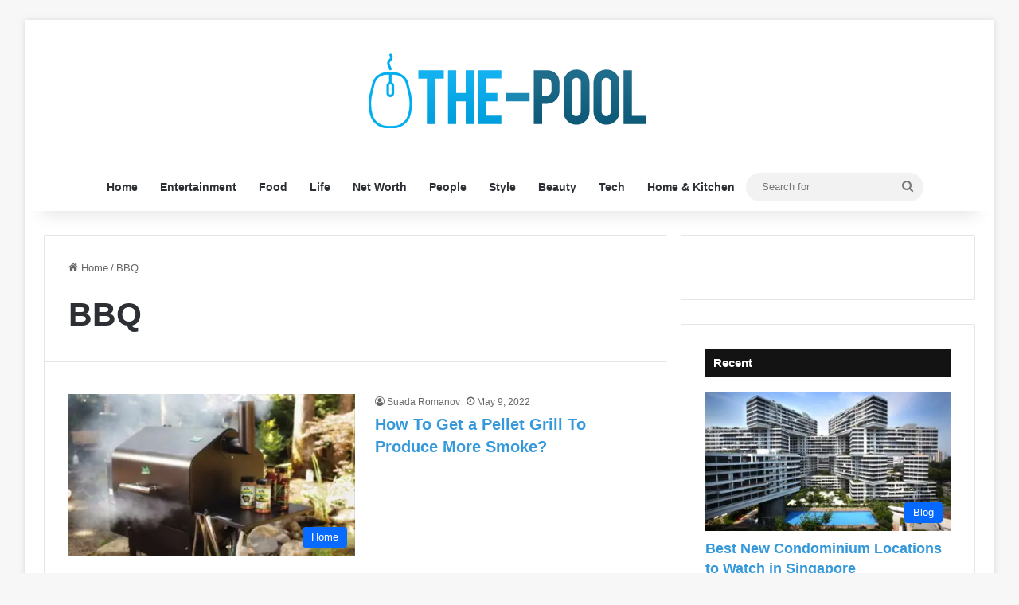

--- FILE ---
content_type: text/html; charset=UTF-8
request_url: https://www.the-pool.com/tag/bbq/
body_size: 19281
content:
<!DOCTYPE html><html lang="en-US" class="" data-skin="light"><head><meta charset="UTF-8"/>
<script>var __ezHttpConsent={setByCat:function(src,tagType,attributes,category,force,customSetScriptFn=null){var setScript=function(){if(force||window.ezTcfConsent[category]){if(typeof customSetScriptFn==='function'){customSetScriptFn();}else{var scriptElement=document.createElement(tagType);scriptElement.src=src;attributes.forEach(function(attr){for(var key in attr){if(attr.hasOwnProperty(key)){scriptElement.setAttribute(key,attr[key]);}}});var firstScript=document.getElementsByTagName(tagType)[0];firstScript.parentNode.insertBefore(scriptElement,firstScript);}}};if(force||(window.ezTcfConsent&&window.ezTcfConsent.loaded)){setScript();}else if(typeof getEzConsentData==="function"){getEzConsentData().then(function(ezTcfConsent){if(ezTcfConsent&&ezTcfConsent.loaded){setScript();}else{console.error("cannot get ez consent data");force=true;setScript();}});}else{force=true;setScript();console.error("getEzConsentData is not a function");}},};</script>
<script>var ezTcfConsent=window.ezTcfConsent?window.ezTcfConsent:{loaded:false,store_info:false,develop_and_improve_services:false,measure_ad_performance:false,measure_content_performance:false,select_basic_ads:false,create_ad_profile:false,select_personalized_ads:false,create_content_profile:false,select_personalized_content:false,understand_audiences:false,use_limited_data_to_select_content:false,};function getEzConsentData(){return new Promise(function(resolve){document.addEventListener("ezConsentEvent",function(event){var ezTcfConsent=event.detail.ezTcfConsent;resolve(ezTcfConsent);});});}</script>
<script>if(typeof _setEzCookies!=='function'){function _setEzCookies(ezConsentData){var cookies=window.ezCookieQueue;for(var i=0;i<cookies.length;i++){var cookie=cookies[i];if(ezConsentData&&ezConsentData.loaded&&ezConsentData[cookie.tcfCategory]){document.cookie=cookie.name+"="+cookie.value;}}}}
window.ezCookieQueue=window.ezCookieQueue||[];if(typeof addEzCookies!=='function'){function addEzCookies(arr){window.ezCookieQueue=[...window.ezCookieQueue,...arr];}}
addEzCookies([{name:"ezoab_306342",value:"mod181; Path=/; Domain=the-pool.com; Max-Age=7200",tcfCategory:"store_info",isEzoic:"true",},{name:"ezosuibasgeneris-1",value:"44c0465b-90d0-4224-7204-6d83b79cf1e6; Path=/; Domain=the-pool.com; Expires=Sun, 24 Jan 2027 14:38:18 UTC; Secure; SameSite=None",tcfCategory:"understand_audiences",isEzoic:"true",}]);if(window.ezTcfConsent&&window.ezTcfConsent.loaded){_setEzCookies(window.ezTcfConsent);}else if(typeof getEzConsentData==="function"){getEzConsentData().then(function(ezTcfConsent){if(ezTcfConsent&&ezTcfConsent.loaded){_setEzCookies(window.ezTcfConsent);}else{console.error("cannot get ez consent data");_setEzCookies(window.ezTcfConsent);}});}else{console.error("getEzConsentData is not a function");_setEzCookies(window.ezTcfConsent);}</script><script type="text/javascript" data-ezscrex='false' data-cfasync='false'>window._ezaq = Object.assign({"edge_cache_status":11,"edge_response_time":453,"url":"https://www.the-pool.com/tag/bbq/"}, typeof window._ezaq !== "undefined" ? window._ezaq : {});</script><script type="text/javascript" data-ezscrex='false' data-cfasync='false'>window._ezaq = Object.assign({"ab_test_id":"mod181"}, typeof window._ezaq !== "undefined" ? window._ezaq : {});window.__ez=window.__ez||{};window.__ez.tf={};</script><script type="text/javascript" data-ezscrex='false' data-cfasync='false'>window.ezDisableAds = true;</script>
<script data-ezscrex='false' data-cfasync='false' data-pagespeed-no-defer>var __ez=__ez||{};__ez.stms=Date.now();__ez.evt={};__ez.script={};__ez.ck=__ez.ck||{};__ez.template={};__ez.template.isOrig=true;__ez.queue=__ez.queue||function(){var e=0,i=0,t=[],n=!1,o=[],r=[],s=!0,a=function(e,i,n,o,r,s,a){var l=arguments.length>7&&void 0!==arguments[7]?arguments[7]:window,d=this;this.name=e,this.funcName=i,this.parameters=null===n?null:w(n)?n:[n],this.isBlock=o,this.blockedBy=r,this.deleteWhenComplete=s,this.isError=!1,this.isComplete=!1,this.isInitialized=!1,this.proceedIfError=a,this.fWindow=l,this.isTimeDelay=!1,this.process=function(){f("... func = "+e),d.isInitialized=!0,d.isComplete=!0,f("... func.apply: "+e);var i=d.funcName.split("."),n=null,o=this.fWindow||window;i.length>3||(n=3===i.length?o[i[0]][i[1]][i[2]]:2===i.length?o[i[0]][i[1]]:o[d.funcName]),null!=n&&n.apply(null,this.parameters),!0===d.deleteWhenComplete&&delete t[e],!0===d.isBlock&&(f("----- F'D: "+d.name),m())}},l=function(e,i,t,n,o,r,s){var a=arguments.length>7&&void 0!==arguments[7]?arguments[7]:window,l=this;this.name=e,this.path=i,this.async=o,this.defer=r,this.isBlock=t,this.blockedBy=n,this.isInitialized=!1,this.isError=!1,this.isComplete=!1,this.proceedIfError=s,this.fWindow=a,this.isTimeDelay=!1,this.isPath=function(e){return"/"===e[0]&&"/"!==e[1]},this.getSrc=function(e){return void 0!==window.__ezScriptHost&&this.isPath(e)&&"banger.js"!==this.name?window.__ezScriptHost+e:e},this.process=function(){l.isInitialized=!0,f("... file = "+e);var i=this.fWindow?this.fWindow.document:document,t=i.createElement("script");t.src=this.getSrc(this.path),!0===o?t.async=!0:!0===r&&(t.defer=!0),t.onerror=function(){var e={url:window.location.href,name:l.name,path:l.path,user_agent:window.navigator.userAgent};"undefined"!=typeof _ezaq&&(e.pageview_id=_ezaq.page_view_id);var i=encodeURIComponent(JSON.stringify(e)),t=new XMLHttpRequest;t.open("GET","//g.ezoic.net/ezqlog?d="+i,!0),t.send(),f("----- ERR'D: "+l.name),l.isError=!0,!0===l.isBlock&&m()},t.onreadystatechange=t.onload=function(){var e=t.readyState;f("----- F'D: "+l.name),e&&!/loaded|complete/.test(e)||(l.isComplete=!0,!0===l.isBlock&&m())},i.getElementsByTagName("head")[0].appendChild(t)}},d=function(e,i){this.name=e,this.path="",this.async=!1,this.defer=!1,this.isBlock=!1,this.blockedBy=[],this.isInitialized=!0,this.isError=!1,this.isComplete=i,this.proceedIfError=!1,this.isTimeDelay=!1,this.process=function(){}};function c(e,i,n,s,a,d,c,u,f){var m=new l(e,i,n,s,a,d,c,f);!0===u?o[e]=m:r[e]=m,t[e]=m,h(m)}function h(e){!0!==u(e)&&0!=s&&e.process()}function u(e){if(!0===e.isTimeDelay&&!1===n)return f(e.name+" blocked = TIME DELAY!"),!0;if(w(e.blockedBy))for(var i=0;i<e.blockedBy.length;i++){var o=e.blockedBy[i];if(!1===t.hasOwnProperty(o))return f(e.name+" blocked = "+o),!0;if(!0===e.proceedIfError&&!0===t[o].isError)return!1;if(!1===t[o].isComplete)return f(e.name+" blocked = "+o),!0}return!1}function f(e){var i=window.location.href,t=new RegExp("[?&]ezq=([^&#]*)","i").exec(i);"1"===(t?t[1]:null)&&console.debug(e)}function m(){++e>200||(f("let's go"),p(o),p(r))}function p(e){for(var i in e)if(!1!==e.hasOwnProperty(i)){var t=e[i];!0===t.isComplete||u(t)||!0===t.isInitialized||!0===t.isError?!0===t.isError?f(t.name+": error"):!0===t.isComplete?f(t.name+": complete already"):!0===t.isInitialized&&f(t.name+": initialized already"):t.process()}}function w(e){return"[object Array]"==Object.prototype.toString.call(e)}return window.addEventListener("load",(function(){setTimeout((function(){n=!0,f("TDELAY -----"),m()}),5e3)}),!1),{addFile:c,addFileOnce:function(e,i,n,o,r,s,a,l,d){t[e]||c(e,i,n,o,r,s,a,l,d)},addDelayFile:function(e,i){var n=new l(e,i,!1,[],!1,!1,!0);n.isTimeDelay=!0,f(e+" ...  FILE! TDELAY"),r[e]=n,t[e]=n,h(n)},addFunc:function(e,n,s,l,d,c,u,f,m,p){!0===c&&(e=e+"_"+i++);var w=new a(e,n,s,l,d,u,f,p);!0===m?o[e]=w:r[e]=w,t[e]=w,h(w)},addDelayFunc:function(e,i,n){var o=new a(e,i,n,!1,[],!0,!0);o.isTimeDelay=!0,f(e+" ...  FUNCTION! TDELAY"),r[e]=o,t[e]=o,h(o)},items:t,processAll:m,setallowLoad:function(e){s=e},markLoaded:function(e){if(e&&0!==e.length){if(e in t){var i=t[e];!0===i.isComplete?f(i.name+" "+e+": error loaded duplicate"):(i.isComplete=!0,i.isInitialized=!0)}else t[e]=new d(e,!0);f("markLoaded dummyfile: "+t[e].name)}},logWhatsBlocked:function(){for(var e in t)!1!==t.hasOwnProperty(e)&&u(t[e])}}}();__ez.evt.add=function(e,t,n){e.addEventListener?e.addEventListener(t,n,!1):e.attachEvent?e.attachEvent("on"+t,n):e["on"+t]=n()},__ez.evt.remove=function(e,t,n){e.removeEventListener?e.removeEventListener(t,n,!1):e.detachEvent?e.detachEvent("on"+t,n):delete e["on"+t]};__ez.script.add=function(e){var t=document.createElement("script");t.src=e,t.async=!0,t.type="text/javascript",document.getElementsByTagName("head")[0].appendChild(t)};__ez.dot=__ez.dot||{};__ez.queue.addFileOnce('/detroitchicago/boise.js', '/detroitchicago/boise.js?gcb=195-0&cb=5', true, [], true, false, true, false);__ez.queue.addFileOnce('/parsonsmaize/abilene.js', '/parsonsmaize/abilene.js?gcb=195-0&cb=e80eca0cdb', true, [], true, false, true, false);__ez.queue.addFileOnce('/parsonsmaize/mulvane.js', '/parsonsmaize/mulvane.js?gcb=195-0&cb=e75e48eec0', true, ['/parsonsmaize/abilene.js'], true, false, true, false);__ez.queue.addFileOnce('/detroitchicago/birmingham.js', '/detroitchicago/birmingham.js?gcb=195-0&cb=539c47377c', true, ['/parsonsmaize/abilene.js'], true, false, true, false);</script>
<script data-ezscrex="false" type="text/javascript" data-cfasync="false">window._ezaq = Object.assign({"ad_cache_level":0,"adpicker_placement_cnt":0,"ai_placeholder_cache_level":0,"ai_placeholder_placement_cnt":-1,"domain":"the-pool.com","domain_id":306342,"ezcache_level":0,"ezcache_skip_code":14,"has_bad_image":0,"has_bad_words":0,"is_sitespeed":0,"lt_cache_level":0,"response_size":75471,"response_size_orig":69714,"response_time_orig":422,"template_id":5,"url":"https://www.the-pool.com/tag/bbq/","word_count":0,"worst_bad_word_level":0}, typeof window._ezaq !== "undefined" ? window._ezaq : {});__ez.queue.markLoaded('ezaqBaseReady');</script>
<script type='text/javascript' data-ezscrex='false' data-cfasync='false'>
window.ezAnalyticsStatic = true;

function analyticsAddScript(script) {
	var ezDynamic = document.createElement('script');
	ezDynamic.type = 'text/javascript';
	ezDynamic.innerHTML = script;
	document.head.appendChild(ezDynamic);
}
function getCookiesWithPrefix() {
    var allCookies = document.cookie.split(';');
    var cookiesWithPrefix = {};

    for (var i = 0; i < allCookies.length; i++) {
        var cookie = allCookies[i].trim();

        for (var j = 0; j < arguments.length; j++) {
            var prefix = arguments[j];
            if (cookie.indexOf(prefix) === 0) {
                var cookieParts = cookie.split('=');
                var cookieName = cookieParts[0];
                var cookieValue = cookieParts.slice(1).join('=');
                cookiesWithPrefix[cookieName] = decodeURIComponent(cookieValue);
                break; // Once matched, no need to check other prefixes
            }
        }
    }

    return cookiesWithPrefix;
}
function productAnalytics() {
	var d = {"pr":[6],"omd5":"49120b0e58085425b9ee29ace37955d2","nar":"risk score"};
	d.u = _ezaq.url;
	d.p = _ezaq.page_view_id;
	d.v = _ezaq.visit_uuid;
	d.ab = _ezaq.ab_test_id;
	d.e = JSON.stringify(_ezaq);
	d.ref = document.referrer;
	d.c = getCookiesWithPrefix('active_template', 'ez', 'lp_');
	if(typeof ez_utmParams !== 'undefined') {
		d.utm = ez_utmParams;
	}

	var dataText = JSON.stringify(d);
	var xhr = new XMLHttpRequest();
	xhr.open('POST','/ezais/analytics?cb=1', true);
	xhr.onload = function () {
		if (xhr.status!=200) {
            return;
		}

        if(document.readyState !== 'loading') {
            analyticsAddScript(xhr.response);
            return;
        }

        var eventFunc = function() {
            if(document.readyState === 'loading') {
                return;
            }
            document.removeEventListener('readystatechange', eventFunc, false);
            analyticsAddScript(xhr.response);
        };

        document.addEventListener('readystatechange', eventFunc, false);
	};
	xhr.setRequestHeader('Content-Type','text/plain');
	xhr.send(dataText);
}
__ez.queue.addFunc("productAnalytics", "productAnalytics", null, true, ['ezaqBaseReady'], false, false, false, true);
</script><base href="https://www.the-pool.com/tag/bbq/"/>
	
	<link rel="profile" href="https://gmpg.org/xfn/11"/>
	<meta name="robots" content="index, follow, max-image-preview:large, max-snippet:-1, max-video-preview:-1"/>

	<!-- This site is optimized with the Yoast SEO plugin v26.8 - https://yoast.com/product/yoast-seo-wordpress/ -->
	<title>BBQ Archives - The Pool</title>
	<link rel="canonical" href="https://www.the-pool.com/tag/bbq/"/>
	<meta property="og:locale" content="en_US"/>
	<meta property="og:type" content="article"/>
	<meta property="og:title" content="BBQ Archives - The Pool"/>
	<meta property="og:url" content="https://www.the-pool.com/tag/bbq/"/>
	<meta property="og:site_name" content="The Pool"/>
	<meta name="twitter:card" content="summary_large_image"/>
	<script type="application/ld+json" class="yoast-schema-graph">{"@context":"https://schema.org","@graph":[{"@type":"CollectionPage","@id":"https://www.the-pool.com/tag/bbq/","url":"https://www.the-pool.com/tag/bbq/","name":"BBQ Archives - The Pool","isPartOf":{"@id":"https://www.the-pool.com/#website"},"primaryImageOfPage":{"@id":"https://www.the-pool.com/tag/bbq/#primaryimage"},"image":{"@id":"https://www.the-pool.com/tag/bbq/#primaryimage"},"thumbnailUrl":"https://www.the-pool.com/wp-content/uploads/2022/05/How-To-Get-a-Pellet-Grill-To-Produce-More-Smoke.png","breadcrumb":{"@id":"https://www.the-pool.com/tag/bbq/#breadcrumb"},"inLanguage":"en-US"},{"@type":"ImageObject","inLanguage":"en-US","@id":"https://www.the-pool.com/tag/bbq/#primaryimage","url":"https://www.the-pool.com/wp-content/uploads/2022/05/How-To-Get-a-Pellet-Grill-To-Produce-More-Smoke.png","contentUrl":"https://www.the-pool.com/wp-content/uploads/2022/05/How-To-Get-a-Pellet-Grill-To-Produce-More-Smoke.png","width":720,"height":476,"caption":"Source:productgumshoe.com"},{"@type":"BreadcrumbList","@id":"https://www.the-pool.com/tag/bbq/#breadcrumb","itemListElement":[{"@type":"ListItem","position":1,"name":"Home","item":"https://www.the-pool.com/"},{"@type":"ListItem","position":2,"name":"BBQ"}]},{"@type":"WebSite","@id":"https://www.the-pool.com/#website","url":"https://www.the-pool.com/","name":"The Pool","description":"","publisher":{"@id":"https://www.the-pool.com/#/schema/person/32aab9c274d3e77cd09ccbab45d9c959"},"potentialAction":[{"@type":"SearchAction","target":{"@type":"EntryPoint","urlTemplate":"https://www.the-pool.com/?s={search_term_string}"},"query-input":{"@type":"PropertyValueSpecification","valueRequired":true,"valueName":"search_term_string"}}],"inLanguage":"en-US"},{"@type":["Person","Organization"],"@id":"https://www.the-pool.com/#/schema/person/32aab9c274d3e77cd09ccbab45d9c959","name":"Don Woodman","image":{"@type":"ImageObject","inLanguage":"en-US","@id":"https://www.the-pool.com/#/schema/person/image/","url":"https://www.the-pool.com/wp-content/uploads/2020/02/image-150x150.jpg","contentUrl":"https://www.the-pool.com/wp-content/uploads/2020/02/image-150x150.jpg","caption":"Don Woodman"},"logo":{"@id":"https://www.the-pool.com/#/schema/person/image/"}}]}</script>
	<!-- / Yoast SEO plugin. -->


<link rel="alternate" type="application/rss+xml" title="The Pool » Feed" href="https://www.the-pool.com/feed/"/>
<link rel="alternate" type="application/rss+xml" title="The Pool » BBQ Tag Feed" href="https://www.the-pool.com/tag/bbq/feed/"/>

		<style type="text/css">
			:root{				
			--tie-preset-gradient-1: linear-gradient(135deg, rgba(6, 147, 227, 1) 0%, rgb(155, 81, 224) 100%);
			--tie-preset-gradient-2: linear-gradient(135deg, rgb(122, 220, 180) 0%, rgb(0, 208, 130) 100%);
			--tie-preset-gradient-3: linear-gradient(135deg, rgba(252, 185, 0, 1) 0%, rgba(255, 105, 0, 1) 100%);
			--tie-preset-gradient-4: linear-gradient(135deg, rgba(255, 105, 0, 1) 0%, rgb(207, 46, 46) 100%);
			--tie-preset-gradient-5: linear-gradient(135deg, rgb(238, 238, 238) 0%, rgb(169, 184, 195) 100%);
			--tie-preset-gradient-6: linear-gradient(135deg, rgb(74, 234, 220) 0%, rgb(151, 120, 209) 20%, rgb(207, 42, 186) 40%, rgb(238, 44, 130) 60%, rgb(251, 105, 98) 80%, rgb(254, 248, 76) 100%);
			--tie-preset-gradient-7: linear-gradient(135deg, rgb(255, 206, 236) 0%, rgb(152, 150, 240) 100%);
			--tie-preset-gradient-8: linear-gradient(135deg, rgb(254, 205, 165) 0%, rgb(254, 45, 45) 50%, rgb(107, 0, 62) 100%);
			--tie-preset-gradient-9: linear-gradient(135deg, rgb(255, 203, 112) 0%, rgb(199, 81, 192) 50%, rgb(65, 88, 208) 100%);
			--tie-preset-gradient-10: linear-gradient(135deg, rgb(255, 245, 203) 0%, rgb(182, 227, 212) 50%, rgb(51, 167, 181) 100%);
			--tie-preset-gradient-11: linear-gradient(135deg, rgb(202, 248, 128) 0%, rgb(113, 206, 126) 100%);
			--tie-preset-gradient-12: linear-gradient(135deg, rgb(2, 3, 129) 0%, rgb(40, 116, 252) 100%);
			--tie-preset-gradient-13: linear-gradient(135deg, #4D34FA, #ad34fa);
			--tie-preset-gradient-14: linear-gradient(135deg, #0057FF, #31B5FF);
			--tie-preset-gradient-15: linear-gradient(135deg, #FF007A, #FF81BD);
			--tie-preset-gradient-16: linear-gradient(135deg, #14111E, #4B4462);
			--tie-preset-gradient-17: linear-gradient(135deg, #F32758, #FFC581);

			
					--main-nav-background: #FFFFFF;
					--main-nav-secondry-background: rgba(0,0,0,0.03);
					--main-nav-primary-color: #0088ff;
					--main-nav-contrast-primary-color: #FFFFFF;
					--main-nav-text-color: #2c2f34;
					--main-nav-secondry-text-color: rgba(0,0,0,0.5);
					--main-nav-main-border-color: rgba(0,0,0,0.1);
					--main-nav-secondry-border-color: rgba(0,0,0,0.08);
				
			}
		</style>
	<meta name="viewport" content="width=device-width, initial-scale=1.0"/><style type="text/css" media="all">
.wpautoterms-footer{background-color:#ffffff;text-align:center;}
.wpautoterms-footer a{color:#000000;font-family:Arial, sans-serif;font-size:14px;}
.wpautoterms-footer .separator{color:#cccccc;font-family:Arial, sans-serif;font-size:14px;}</style>
<style id="wp-img-auto-sizes-contain-inline-css" type="text/css">
img:is([sizes=auto i],[sizes^="auto," i]){contain-intrinsic-size:3000px 1500px}
/*# sourceURL=wp-img-auto-sizes-contain-inline-css */
</style>
<style id="wp-emoji-styles-inline-css" type="text/css">

	img.wp-smiley, img.emoji {
		display: inline !important;
		border: none !important;
		box-shadow: none !important;
		height: 1em !important;
		width: 1em !important;
		margin: 0 0.07em !important;
		vertical-align: -0.1em !important;
		background: none !important;
		padding: 0 !important;
	}
/*# sourceURL=wp-emoji-styles-inline-css */
</style>
<style id="wp-block-library-inline-css" type="text/css">
:root{--wp-block-synced-color:#7a00df;--wp-block-synced-color--rgb:122,0,223;--wp-bound-block-color:var(--wp-block-synced-color);--wp-editor-canvas-background:#ddd;--wp-admin-theme-color:#007cba;--wp-admin-theme-color--rgb:0,124,186;--wp-admin-theme-color-darker-10:#006ba1;--wp-admin-theme-color-darker-10--rgb:0,107,160.5;--wp-admin-theme-color-darker-20:#005a87;--wp-admin-theme-color-darker-20--rgb:0,90,135;--wp-admin-border-width-focus:2px}@media (min-resolution:192dpi){:root{--wp-admin-border-width-focus:1.5px}}.wp-element-button{cursor:pointer}:root .has-very-light-gray-background-color{background-color:#eee}:root .has-very-dark-gray-background-color{background-color:#313131}:root .has-very-light-gray-color{color:#eee}:root .has-very-dark-gray-color{color:#313131}:root .has-vivid-green-cyan-to-vivid-cyan-blue-gradient-background{background:linear-gradient(135deg,#00d084,#0693e3)}:root .has-purple-crush-gradient-background{background:linear-gradient(135deg,#34e2e4,#4721fb 50%,#ab1dfe)}:root .has-hazy-dawn-gradient-background{background:linear-gradient(135deg,#faaca8,#dad0ec)}:root .has-subdued-olive-gradient-background{background:linear-gradient(135deg,#fafae1,#67a671)}:root .has-atomic-cream-gradient-background{background:linear-gradient(135deg,#fdd79a,#004a59)}:root .has-nightshade-gradient-background{background:linear-gradient(135deg,#330968,#31cdcf)}:root .has-midnight-gradient-background{background:linear-gradient(135deg,#020381,#2874fc)}:root{--wp--preset--font-size--normal:16px;--wp--preset--font-size--huge:42px}.has-regular-font-size{font-size:1em}.has-larger-font-size{font-size:2.625em}.has-normal-font-size{font-size:var(--wp--preset--font-size--normal)}.has-huge-font-size{font-size:var(--wp--preset--font-size--huge)}.has-text-align-center{text-align:center}.has-text-align-left{text-align:left}.has-text-align-right{text-align:right}.has-fit-text{white-space:nowrap!important}#end-resizable-editor-section{display:none}.aligncenter{clear:both}.items-justified-left{justify-content:flex-start}.items-justified-center{justify-content:center}.items-justified-right{justify-content:flex-end}.items-justified-space-between{justify-content:space-between}.screen-reader-text{border:0;clip-path:inset(50%);height:1px;margin:-1px;overflow:hidden;padding:0;position:absolute;width:1px;word-wrap:normal!important}.screen-reader-text:focus{background-color:#ddd;clip-path:none;color:#444;display:block;font-size:1em;height:auto;left:5px;line-height:normal;padding:15px 23px 14px;text-decoration:none;top:5px;width:auto;z-index:100000}html :where(.has-border-color){border-style:solid}html :where([style*=border-top-color]){border-top-style:solid}html :where([style*=border-right-color]){border-right-style:solid}html :where([style*=border-bottom-color]){border-bottom-style:solid}html :where([style*=border-left-color]){border-left-style:solid}html :where([style*=border-width]){border-style:solid}html :where([style*=border-top-width]){border-top-style:solid}html :where([style*=border-right-width]){border-right-style:solid}html :where([style*=border-bottom-width]){border-bottom-style:solid}html :where([style*=border-left-width]){border-left-style:solid}html :where(img[class*=wp-image-]){height:auto;max-width:100%}:where(figure){margin:0 0 1em}html :where(.is-position-sticky){--wp-admin--admin-bar--position-offset:var(--wp-admin--admin-bar--height,0px)}@media screen and (max-width:600px){html :where(.is-position-sticky){--wp-admin--admin-bar--position-offset:0px}}

/*# sourceURL=wp-block-library-inline-css */
</style><style id="global-styles-inline-css" type="text/css">
:root{--wp--preset--aspect-ratio--square: 1;--wp--preset--aspect-ratio--4-3: 4/3;--wp--preset--aspect-ratio--3-4: 3/4;--wp--preset--aspect-ratio--3-2: 3/2;--wp--preset--aspect-ratio--2-3: 2/3;--wp--preset--aspect-ratio--16-9: 16/9;--wp--preset--aspect-ratio--9-16: 9/16;--wp--preset--color--black: #000000;--wp--preset--color--cyan-bluish-gray: #abb8c3;--wp--preset--color--white: #ffffff;--wp--preset--color--pale-pink: #f78da7;--wp--preset--color--vivid-red: #cf2e2e;--wp--preset--color--luminous-vivid-orange: #ff6900;--wp--preset--color--luminous-vivid-amber: #fcb900;--wp--preset--color--light-green-cyan: #7bdcb5;--wp--preset--color--vivid-green-cyan: #00d084;--wp--preset--color--pale-cyan-blue: #8ed1fc;--wp--preset--color--vivid-cyan-blue: #0693e3;--wp--preset--color--vivid-purple: #9b51e0;--wp--preset--color--global-color: #0088ff;--wp--preset--gradient--vivid-cyan-blue-to-vivid-purple: linear-gradient(135deg,rgb(6,147,227) 0%,rgb(155,81,224) 100%);--wp--preset--gradient--light-green-cyan-to-vivid-green-cyan: linear-gradient(135deg,rgb(122,220,180) 0%,rgb(0,208,130) 100%);--wp--preset--gradient--luminous-vivid-amber-to-luminous-vivid-orange: linear-gradient(135deg,rgb(252,185,0) 0%,rgb(255,105,0) 100%);--wp--preset--gradient--luminous-vivid-orange-to-vivid-red: linear-gradient(135deg,rgb(255,105,0) 0%,rgb(207,46,46) 100%);--wp--preset--gradient--very-light-gray-to-cyan-bluish-gray: linear-gradient(135deg,rgb(238,238,238) 0%,rgb(169,184,195) 100%);--wp--preset--gradient--cool-to-warm-spectrum: linear-gradient(135deg,rgb(74,234,220) 0%,rgb(151,120,209) 20%,rgb(207,42,186) 40%,rgb(238,44,130) 60%,rgb(251,105,98) 80%,rgb(254,248,76) 100%);--wp--preset--gradient--blush-light-purple: linear-gradient(135deg,rgb(255,206,236) 0%,rgb(152,150,240) 100%);--wp--preset--gradient--blush-bordeaux: linear-gradient(135deg,rgb(254,205,165) 0%,rgb(254,45,45) 50%,rgb(107,0,62) 100%);--wp--preset--gradient--luminous-dusk: linear-gradient(135deg,rgb(255,203,112) 0%,rgb(199,81,192) 50%,rgb(65,88,208) 100%);--wp--preset--gradient--pale-ocean: linear-gradient(135deg,rgb(255,245,203) 0%,rgb(182,227,212) 50%,rgb(51,167,181) 100%);--wp--preset--gradient--electric-grass: linear-gradient(135deg,rgb(202,248,128) 0%,rgb(113,206,126) 100%);--wp--preset--gradient--midnight: linear-gradient(135deg,rgb(2,3,129) 0%,rgb(40,116,252) 100%);--wp--preset--font-size--small: 13px;--wp--preset--font-size--medium: 20px;--wp--preset--font-size--large: 36px;--wp--preset--font-size--x-large: 42px;--wp--preset--spacing--20: 0.44rem;--wp--preset--spacing--30: 0.67rem;--wp--preset--spacing--40: 1rem;--wp--preset--spacing--50: 1.5rem;--wp--preset--spacing--60: 2.25rem;--wp--preset--spacing--70: 3.38rem;--wp--preset--spacing--80: 5.06rem;--wp--preset--shadow--natural: 6px 6px 9px rgba(0, 0, 0, 0.2);--wp--preset--shadow--deep: 12px 12px 50px rgba(0, 0, 0, 0.4);--wp--preset--shadow--sharp: 6px 6px 0px rgba(0, 0, 0, 0.2);--wp--preset--shadow--outlined: 6px 6px 0px -3px rgb(255, 255, 255), 6px 6px rgb(0, 0, 0);--wp--preset--shadow--crisp: 6px 6px 0px rgb(0, 0, 0);}:where(.is-layout-flex){gap: 0.5em;}:where(.is-layout-grid){gap: 0.5em;}body .is-layout-flex{display: flex;}.is-layout-flex{flex-wrap: wrap;align-items: center;}.is-layout-flex > :is(*, div){margin: 0;}body .is-layout-grid{display: grid;}.is-layout-grid > :is(*, div){margin: 0;}:where(.wp-block-columns.is-layout-flex){gap: 2em;}:where(.wp-block-columns.is-layout-grid){gap: 2em;}:where(.wp-block-post-template.is-layout-flex){gap: 1.25em;}:where(.wp-block-post-template.is-layout-grid){gap: 1.25em;}.has-black-color{color: var(--wp--preset--color--black) !important;}.has-cyan-bluish-gray-color{color: var(--wp--preset--color--cyan-bluish-gray) !important;}.has-white-color{color: var(--wp--preset--color--white) !important;}.has-pale-pink-color{color: var(--wp--preset--color--pale-pink) !important;}.has-vivid-red-color{color: var(--wp--preset--color--vivid-red) !important;}.has-luminous-vivid-orange-color{color: var(--wp--preset--color--luminous-vivid-orange) !important;}.has-luminous-vivid-amber-color{color: var(--wp--preset--color--luminous-vivid-amber) !important;}.has-light-green-cyan-color{color: var(--wp--preset--color--light-green-cyan) !important;}.has-vivid-green-cyan-color{color: var(--wp--preset--color--vivid-green-cyan) !important;}.has-pale-cyan-blue-color{color: var(--wp--preset--color--pale-cyan-blue) !important;}.has-vivid-cyan-blue-color{color: var(--wp--preset--color--vivid-cyan-blue) !important;}.has-vivid-purple-color{color: var(--wp--preset--color--vivid-purple) !important;}.has-black-background-color{background-color: var(--wp--preset--color--black) !important;}.has-cyan-bluish-gray-background-color{background-color: var(--wp--preset--color--cyan-bluish-gray) !important;}.has-white-background-color{background-color: var(--wp--preset--color--white) !important;}.has-pale-pink-background-color{background-color: var(--wp--preset--color--pale-pink) !important;}.has-vivid-red-background-color{background-color: var(--wp--preset--color--vivid-red) !important;}.has-luminous-vivid-orange-background-color{background-color: var(--wp--preset--color--luminous-vivid-orange) !important;}.has-luminous-vivid-amber-background-color{background-color: var(--wp--preset--color--luminous-vivid-amber) !important;}.has-light-green-cyan-background-color{background-color: var(--wp--preset--color--light-green-cyan) !important;}.has-vivid-green-cyan-background-color{background-color: var(--wp--preset--color--vivid-green-cyan) !important;}.has-pale-cyan-blue-background-color{background-color: var(--wp--preset--color--pale-cyan-blue) !important;}.has-vivid-cyan-blue-background-color{background-color: var(--wp--preset--color--vivid-cyan-blue) !important;}.has-vivid-purple-background-color{background-color: var(--wp--preset--color--vivid-purple) !important;}.has-black-border-color{border-color: var(--wp--preset--color--black) !important;}.has-cyan-bluish-gray-border-color{border-color: var(--wp--preset--color--cyan-bluish-gray) !important;}.has-white-border-color{border-color: var(--wp--preset--color--white) !important;}.has-pale-pink-border-color{border-color: var(--wp--preset--color--pale-pink) !important;}.has-vivid-red-border-color{border-color: var(--wp--preset--color--vivid-red) !important;}.has-luminous-vivid-orange-border-color{border-color: var(--wp--preset--color--luminous-vivid-orange) !important;}.has-luminous-vivid-amber-border-color{border-color: var(--wp--preset--color--luminous-vivid-amber) !important;}.has-light-green-cyan-border-color{border-color: var(--wp--preset--color--light-green-cyan) !important;}.has-vivid-green-cyan-border-color{border-color: var(--wp--preset--color--vivid-green-cyan) !important;}.has-pale-cyan-blue-border-color{border-color: var(--wp--preset--color--pale-cyan-blue) !important;}.has-vivid-cyan-blue-border-color{border-color: var(--wp--preset--color--vivid-cyan-blue) !important;}.has-vivid-purple-border-color{border-color: var(--wp--preset--color--vivid-purple) !important;}.has-vivid-cyan-blue-to-vivid-purple-gradient-background{background: var(--wp--preset--gradient--vivid-cyan-blue-to-vivid-purple) !important;}.has-light-green-cyan-to-vivid-green-cyan-gradient-background{background: var(--wp--preset--gradient--light-green-cyan-to-vivid-green-cyan) !important;}.has-luminous-vivid-amber-to-luminous-vivid-orange-gradient-background{background: var(--wp--preset--gradient--luminous-vivid-amber-to-luminous-vivid-orange) !important;}.has-luminous-vivid-orange-to-vivid-red-gradient-background{background: var(--wp--preset--gradient--luminous-vivid-orange-to-vivid-red) !important;}.has-very-light-gray-to-cyan-bluish-gray-gradient-background{background: var(--wp--preset--gradient--very-light-gray-to-cyan-bluish-gray) !important;}.has-cool-to-warm-spectrum-gradient-background{background: var(--wp--preset--gradient--cool-to-warm-spectrum) !important;}.has-blush-light-purple-gradient-background{background: var(--wp--preset--gradient--blush-light-purple) !important;}.has-blush-bordeaux-gradient-background{background: var(--wp--preset--gradient--blush-bordeaux) !important;}.has-luminous-dusk-gradient-background{background: var(--wp--preset--gradient--luminous-dusk) !important;}.has-pale-ocean-gradient-background{background: var(--wp--preset--gradient--pale-ocean) !important;}.has-electric-grass-gradient-background{background: var(--wp--preset--gradient--electric-grass) !important;}.has-midnight-gradient-background{background: var(--wp--preset--gradient--midnight) !important;}.has-small-font-size{font-size: var(--wp--preset--font-size--small) !important;}.has-medium-font-size{font-size: var(--wp--preset--font-size--medium) !important;}.has-large-font-size{font-size: var(--wp--preset--font-size--large) !important;}.has-x-large-font-size{font-size: var(--wp--preset--font-size--x-large) !important;}
/*# sourceURL=global-styles-inline-css */
</style>

<style id="classic-theme-styles-inline-css" type="text/css">
/*! This file is auto-generated */
.wp-block-button__link{color:#fff;background-color:#32373c;border-radius:9999px;box-shadow:none;text-decoration:none;padding:calc(.667em + 2px) calc(1.333em + 2px);font-size:1.125em}.wp-block-file__button{background:#32373c;color:#fff;text-decoration:none}
/*# sourceURL=/wp-includes/css/classic-themes.min.css */
</style>
<link rel="stylesheet" id="dashicons-css" href="https://www.the-pool.com/wp-includes/css/dashicons.min.css?ver=6.9" type="text/css" media="all"/>
<link rel="stylesheet" id="admin-bar-css" href="https://www.the-pool.com/wp-includes/css/admin-bar.min.css?ver=6.9" type="text/css" media="all"/>
<style id="admin-bar-inline-css" type="text/css">

    /* Hide CanvasJS credits for P404 charts specifically */
    #p404RedirectChart .canvasjs-chart-credit {
        display: none !important;
    }
    
    #p404RedirectChart canvas {
        border-radius: 6px;
    }

    .p404-redirect-adminbar-weekly-title {
        font-weight: bold;
        font-size: 14px;
        color: #fff;
        margin-bottom: 6px;
    }

    #wpadminbar #wp-admin-bar-p404_free_top_button .ab-icon:before {
        content: "\f103";
        color: #dc3545;
        top: 3px;
    }
    
    #wp-admin-bar-p404_free_top_button .ab-item {
        min-width: 80px !important;
        padding: 0px !important;
    }
    
    /* Ensure proper positioning and z-index for P404 dropdown */
    .p404-redirect-adminbar-dropdown-wrap { 
        min-width: 0; 
        padding: 0;
        position: static !important;
    }
    
    #wpadminbar #wp-admin-bar-p404_free_top_button_dropdown {
        position: static !important;
    }
    
    #wpadminbar #wp-admin-bar-p404_free_top_button_dropdown .ab-item {
        padding: 0 !important;
        margin: 0 !important;
    }
    
    .p404-redirect-dropdown-container {
        min-width: 340px;
        padding: 18px 18px 12px 18px;
        background: #23282d !important;
        color: #fff;
        border-radius: 12px;
        box-shadow: 0 8px 32px rgba(0,0,0,0.25);
        margin-top: 10px;
        position: relative !important;
        z-index: 999999 !important;
        display: block !important;
        border: 1px solid #444;
    }
    
    /* Ensure P404 dropdown appears on hover */
    #wpadminbar #wp-admin-bar-p404_free_top_button .p404-redirect-dropdown-container { 
        display: none !important;
    }
    
    #wpadminbar #wp-admin-bar-p404_free_top_button:hover .p404-redirect-dropdown-container { 
        display: block !important;
    }
    
    #wpadminbar #wp-admin-bar-p404_free_top_button:hover #wp-admin-bar-p404_free_top_button_dropdown .p404-redirect-dropdown-container {
        display: block !important;
    }
    
    .p404-redirect-card {
        background: #2c3338;
        border-radius: 8px;
        padding: 18px 18px 12px 18px;
        box-shadow: 0 2px 8px rgba(0,0,0,0.07);
        display: flex;
        flex-direction: column;
        align-items: flex-start;
        border: 1px solid #444;
    }
    
    .p404-redirect-btn {
        display: inline-block;
        background: #dc3545;
        color: #fff !important;
        font-weight: bold;
        padding: 5px 22px;
        border-radius: 8px;
        text-decoration: none;
        font-size: 17px;
        transition: background 0.2s, box-shadow 0.2s;
        margin-top: 8px;
        box-shadow: 0 2px 8px rgba(220,53,69,0.15);
        text-align: center;
        line-height: 1.6;
    }
    
    .p404-redirect-btn:hover {
        background: #c82333;
        color: #fff !important;
        box-shadow: 0 4px 16px rgba(220,53,69,0.25);
    }
    
    /* Prevent conflicts with other admin bar dropdowns */
    #wpadminbar .ab-top-menu > li:hover > .ab-item,
    #wpadminbar .ab-top-menu > li.hover > .ab-item {
        z-index: auto;
    }
    
    #wpadminbar #wp-admin-bar-p404_free_top_button:hover > .ab-item {
        z-index: 999998 !important;
    }
    
/*# sourceURL=admin-bar-inline-css */
</style>
<link rel="stylesheet" id="wpautoterms_css-css" href="https://www.the-pool.com/wp-content/plugins/auto-terms-of-service-and-privacy-policy/css/wpautoterms.css?ver=6.9" type="text/css" media="all"/>
<link rel="stylesheet" id="c4wp-public-css" href="https://www.the-pool.com/wp-content/plugins/wp-captcha//assets/css/c4wp-public.css?ver=6.9" type="text/css" media="all"/>
<link rel="stylesheet" id="ppress-frontend-css" href="https://www.the-pool.com/wp-content/plugins/wp-user-avatar/assets/css/frontend.min.css?ver=4.16.8" type="text/css" media="all"/>
<link rel="stylesheet" id="ppress-flatpickr-css" href="https://www.the-pool.com/wp-content/plugins/wp-user-avatar/assets/flatpickr/flatpickr.min.css?ver=4.16.8" type="text/css" media="all"/>
<link rel="stylesheet" id="ppress-select2-css" href="https://www.the-pool.com/wp-content/plugins/wp-user-avatar/assets/select2/select2.min.css?ver=6.9" type="text/css" media="all"/>
<link rel="stylesheet" id="tie-css-base-css" href="https://www.the-pool.com/wp-content/themes/jannah/assets/css/base.min.css?ver=7.3.0" type="text/css" media="all"/>
<link rel="stylesheet" id="tie-css-styles-css" href="https://www.the-pool.com/wp-content/themes/jannah/assets/css/style.min.css?ver=7.3.0" type="text/css" media="all"/>
<link rel="stylesheet" id="tie-css-widgets-css" href="https://www.the-pool.com/wp-content/themes/jannah/assets/css/widgets.min.css?ver=7.3.0" type="text/css" media="all"/>
<link rel="stylesheet" id="tie-css-helpers-css" href="https://www.the-pool.com/wp-content/themes/jannah/assets/css/helpers.min.css?ver=7.3.0" type="text/css" media="all"/>
<link rel="stylesheet" id="tie-fontawesome5-css" href="https://www.the-pool.com/wp-content/themes/jannah/assets/css/fontawesome.css?ver=7.3.0" type="text/css" media="all"/>
<link rel="stylesheet" id="tie-css-shortcodes-css" href="https://www.the-pool.com/wp-content/themes/jannah/assets/css/plugins/shortcodes.min.css?ver=7.3.0" type="text/css" media="all"/>
<style id="tie-css-shortcodes-inline-css" type="text/css">
a,body .entry a,.dark-skin body .entry a,.comment-list .comment-content a{color: #3498db;}a:hover,body .entry a:hover,.dark-skin body .entry a:hover,.comment-list .comment-content a:hover{color: #9b59b6;}#theme-header:not(.main-nav-boxed) #main-nav,.main-nav-boxed .main-menu-wrapper{border-right: 0 none !important;border-left : 0 none !important;border-top : 0 none !important;}#theme-header:not(.main-nav-boxed) #main-nav,.main-nav-boxed .main-menu-wrapper{border-right: 0 none !important;border-left : 0 none !important;border-bottom : 0 none !important;}
/*# sourceURL=tie-css-shortcodes-inline-css */
</style>
<script type="text/javascript" src="https://www.the-pool.com/wp-includes/js/jquery/jquery.min.js?ver=3.7.1" id="jquery-core-js"></script>
<script type="text/javascript" src="https://www.the-pool.com/wp-includes/js/jquery/jquery-migrate.min.js?ver=3.4.1" id="jquery-migrate-js"></script>
<script type="text/javascript" src="https://www.the-pool.com/wp-includes/js/dist/dom-ready.min.js?ver=f77871ff7694fffea381" id="wp-dom-ready-js"></script>
<script type="text/javascript" src="https://www.the-pool.com/wp-content/plugins/auto-terms-of-service-and-privacy-policy/js/base.js?ver=3.0.4" id="wpautoterms_base-js"></script>
<script type="text/javascript" src="https://www.the-pool.com/wp-content/plugins/stop-user-enumeration/frontend/js/frontend.js?ver=1.7.7" id="stop-user-enumeration-js" defer="defer" data-wp-strategy="defer"></script>
<script type="text/javascript" src="https://www.the-pool.com/wp-content/plugins/wp-captcha//assets/js/c4wp-public.js?ver=6.9" id="c4wp-public-js"></script>
<script type="text/javascript" src="https://www.the-pool.com/wp-content/plugins/wp-user-avatar/assets/flatpickr/flatpickr.min.js?ver=4.16.8" id="ppress-flatpickr-js"></script>
<script type="text/javascript" src="https://www.the-pool.com/wp-content/plugins/wp-user-avatar/assets/select2/select2.min.js?ver=4.16.8" id="ppress-select2-js"></script>
<link rel="https://api.w.org/" href="https://www.the-pool.com/wp-json/"/><link rel="alternate" title="JSON" type="application/json" href="https://www.the-pool.com/wp-json/wp/v2/tags/1968"/><link rel="EditURI" type="application/rsd+xml" title="RSD" href="https://www.the-pool.com/xmlrpc.php?rsd"/>
<meta name="generator" content="WordPress 6.9"/>
<meta name="publicationmedia-verification" content="fe003ced-8005-4377-b8c0-bdbec081dbe8"/>
<!-- Google tag (gtag.js) -->
<script async="" src="https://www.googletagmanager.com/gtag/js?id=G-RQJ5MPQYPN"></script>
<script>
  window.dataLayer = window.dataLayer || [];
  function gtag(){dataLayer.push(arguments);}
  gtag('js', new Date());

  gtag('config', 'G-RQJ5MPQYPN');
</script>

<meta http-equiv="X-UA-Compatible" content="IE=edge"/>
<link rel="icon" href="https://www.the-pool.com/wp-content/uploads/2020/01/the-pool-fav.png" sizes="32x32"/>
<link rel="icon" href="https://www.the-pool.com/wp-content/uploads/2020/01/the-pool-fav.png" sizes="192x192"/>
<link rel="apple-touch-icon" href="https://www.the-pool.com/wp-content/uploads/2020/01/the-pool-fav.png"/>
<meta name="msapplication-TileImage" content="https://www.the-pool.com/wp-content/uploads/2020/01/the-pool-fav.png"/>
<script type='text/javascript'>
var ezoTemplate = 'orig_site';
var ezouid = '1';
var ezoFormfactor = '1';
</script><script data-ezscrex="false" type='text/javascript'>
var soc_app_id = '0';
var did = 306342;
var ezdomain = 'the-pool.com';
var ezoicSearchable = 1;
</script></head>

<body id="tie-body" class="archive tag tag-bbq tag-1968 wp-theme-jannah boxed-layout framed-layout wrapper-has-shadow block-head-7 magazine1 is-thumb-overlay-disabled is-desktop is-header-layout-2 has-header-below-ad sidebar-right has-sidebar">



<div data-rocket-location-hash="e5b8de42769b3d7311e4c77717550b26" class="background-overlay">

	<div data-rocket-location-hash="20f4eca15480f982a53dda1cb4873ede" id="tie-container" class="site tie-container">

		
		<div data-rocket-location-hash="3cd18522b647fd3b2d7c4710f4fe6515" id="tie-wrapper">

			
<header id="theme-header" class="theme-header header-layout-2 main-nav-light main-nav-default-light main-nav-below no-stream-item has-shadow has-normal-width-logo mobile-header-default">
	
<div class="container header-container">
	<div class="tie-row logo-row">

		
		<div class="logo-wrapper">
			<div class="tie-col-md-4 logo-container clearfix">
				
		<div id="logo" class="image-logo">

			
			<a title="The Pool" href="https://www.the-pool.com/">
				
				<picture class="tie-logo-default tie-logo-picture">
					
					<source class="tie-logo-source-default tie-logo-source" srcset="https://www.the-pool.com/wp-content/uploads/2020/01/The-Pool-Logo.png"/>
					<img class="tie-logo-img-default tie-logo-img" src="https://www.the-pool.com/wp-content/uploads/2020/01/The-Pool-Logo.png" alt="The Pool" width="368" height="100" style="max-height:100px; width: auto;"/>
				</picture>
						</a>

			
		</div><!-- #logo /-->

					</div><!-- .tie-col /-->
		</div><!-- .logo-wrapper /-->

		
	</div><!-- .tie-row /-->
</div><!-- .container /-->

<div class="main-nav-wrapper">
	<nav id="main-nav" class="main-nav header-nav menu-style-default menu-style-solid-bg" aria-label="Primary Navigation">
		<div class="container">

			<div class="main-menu-wrapper">

				
				<div id="menu-components-wrap">

					
					<div class="main-menu main-menu-wrap">
						<div id="main-nav-menu" class="main-menu header-menu"><ul id="menu-home" class="menu"><li id="menu-item-256" class="menu-item menu-item-type-custom menu-item-object-custom menu-item-home menu-item-256"><a href="https://www.the-pool.com">Home</a></li>
<li id="menu-item-257" class="menu-item menu-item-type-taxonomy menu-item-object-category menu-item-257"><a href="https://www.the-pool.com/category/entertainment/">Entertainment</a></li>
<li id="menu-item-258" class="menu-item menu-item-type-taxonomy menu-item-object-category menu-item-258"><a href="https://www.the-pool.com/category/food/">Food</a></li>
<li id="menu-item-259" class="menu-item menu-item-type-taxonomy menu-item-object-category menu-item-259"><a href="https://www.the-pool.com/category/life/">Life</a></li>
<li id="menu-item-260" class="menu-item menu-item-type-taxonomy menu-item-object-category menu-item-260"><a href="https://www.the-pool.com/category/net-worth/">Net Worth</a></li>
<li id="menu-item-261" class="menu-item menu-item-type-taxonomy menu-item-object-category menu-item-261"><a href="https://www.the-pool.com/category/people/">People</a></li>
<li id="menu-item-262" class="menu-item menu-item-type-taxonomy menu-item-object-category menu-item-262"><a href="https://www.the-pool.com/category/style/">Style</a></li>
<li id="menu-item-264" class="menu-item menu-item-type-taxonomy menu-item-object-category menu-item-264"><a href="https://www.the-pool.com/category/beauty/">Beauty</a></li>
<li id="menu-item-5335" class="menu-item menu-item-type-taxonomy menu-item-object-category menu-item-5335"><a href="https://www.the-pool.com/category/tech/">Tech</a></li>
<li id="menu-item-5336" class="menu-item menu-item-type-taxonomy menu-item-object-category menu-item-5336"><a href="https://www.the-pool.com/category/home-kitchen/">Home &amp; Kitchen</a></li>
</ul></div>					</div><!-- .main-menu /-->

					<ul class="components">			<li class="search-bar menu-item custom-menu-link" aria-label="Search">
				<form method="get" id="search" action="https://www.the-pool.com/">
					<input id="search-input" inputmode="search" type="text" name="s" title="Search for" placeholder="Search for"/>
					<button id="search-submit" type="submit">
						<span class="tie-icon-search tie-search-icon" aria-hidden="true"></span>
						<span class="screen-reader-text">Search for</span>
					</button>
				</form>
			</li>
			</ul><!-- Components -->
				</div><!-- #menu-components-wrap /-->
			</div><!-- .main-menu-wrapper /-->
		</div><!-- .container /-->

			</nav><!-- #main-nav /-->
</div><!-- .main-nav-wrapper /-->

</header>

<div class="stream-item stream-item-below-header"><div class="stream-item-size" style=""><!-- Ezoic - top_of_page - top_of_page -->
<div id="ezoic-pub-ad-placeholder-174"> </div>
<!-- End Ezoic - top_of_page - top_of_page --></div></div><div id="content" class="site-content container"><div id="main-content-row" class="tie-row main-content-row">
	<div class="main-content tie-col-md-8 tie-col-xs-12" role="main">

		

			<header id="tag-title-section" class="entry-header-outer container-wrapper archive-title-wrapper">
				<nav id="breadcrumb"><a href="https://www.the-pool.com/"><span class="tie-icon-home" aria-hidden="true"></span> Home</a><em class="delimiter">/</em><span class="current">BBQ</span></nav><script type="application/ld+json">{"@context":"http:\/\/schema.org","@type":"BreadcrumbList","@id":"#Breadcrumb","itemListElement":[{"@type":"ListItem","position":1,"item":{"name":"Home","@id":"https:\/\/www.the-pool.com\/"}}]}</script><h1 class="page-title">BBQ</h1>			</header><!-- .entry-header-outer /-->

			
		<div class="mag-box wide-post-box">
			<div class="container-wrapper">
				<div class="mag-box-container clearfix">
					<ul id="posts-container" data-layout="default" data-settings="{&#39;uncropped_image&#39;:&#39;jannah-image-post&#39;,&#39;category_meta&#39;:true,&#39;post_meta&#39;:true,&#39;excerpt&#39;:false,&#39;excerpt_length&#39;:&#39;20&#39;,&#39;read_more&#39;:false,&#39;read_more_text&#39;:false,&#39;media_overlay&#39;:true,&#39;title_length&#39;:0,&#39;is_full&#39;:false,&#39;is_category&#39;:false}" class="posts-items">
<li class="post-item  post-22492 post type-post status-publish format-standard has-post-thumbnail category-home tag-bbq tag-best-grill tag-cookouts tag-pellet-grill tag-smoke tag-smoker-tube tie-standard">

	
			<a aria-label="How To Get a Pellet Grill To Produce More Smoke?" href="https://www.the-pool.com/how-to-get-pellet-grill-to-produce-more-smoke/" class="post-thumb"><span class="post-cat-wrap"><span class="post-cat tie-cat-351">Home</span></span><img width="390" height="220" src="https://www.the-pool.com/wp-content/uploads/2022/05/How-To-Get-a-Pellet-Grill-To-Produce-More-Smoke-390x220.png" class="attachment-jannah-image-large size-jannah-image-large wp-post-image" alt="" decoding="async" fetchpriority="high"/></a>
	<div class="post-details">

		<div class="post-meta clearfix"><span class="author-meta single-author no-avatars"><span class="meta-item meta-author-wrapper meta-author-4"><span class="meta-author"><a href="https://www.the-pool.com/author/suada-romanov/" class="author-name tie-icon" title="Suada Romanov">Suada Romanov</a></span></span></span><span class="date meta-item tie-icon">May 9, 2022</span><div class="tie-alignright"></div></div><!-- .post-meta -->
		<h2 class="post-title"><a href="https://www.the-pool.com/how-to-get-pellet-grill-to-produce-more-smoke/">How To Get a Pellet Grill To Produce More Smoke?</a></h2>

			</div>
</li>

<li class="post-item  post-3900 post type-post status-publish format-standard has-post-thumbnail category-home tag-bbq tag-bugs tag-household-problems tag-hvac-issues tag-summer-home tie-standard">

	
			<a aria-label="7 Common Household Problems to Look out for This Summer" href="https://www.the-pool.com/household-problems-to-look-out-for-this-summer/" class="post-thumb"><span class="post-cat-wrap"><span class="post-cat tie-cat-351">Home</span></span><img width="390" height="220" src="https://www.the-pool.com/wp-content/uploads/2020/06/Household-Problems-to-Look-out-for-This-Summer-390x220.jpg" class="attachment-jannah-image-large size-jannah-image-large wp-post-image" alt="" decoding="async"/></a>
	<div class="post-details">

		<div class="post-meta clearfix"><span class="author-meta single-author no-avatars"><span class="meta-item meta-author-wrapper meta-author-5"><span class="meta-author"><a href="https://www.the-pool.com/author/boris-vliovski/" class="author-name tie-icon" title="Boris Vliovski">Boris Vliovski</a></span></span></span><span class="date meta-item tie-icon">June 19, 2020</span><div class="tie-alignright"></div></div><!-- .post-meta -->
		<h2 class="post-title"><a href="https://www.the-pool.com/household-problems-to-look-out-for-this-summer/">7 Common Household Problems to Look out for This Summer</a></h2>

			</div>
</li>
<li class="post-item stream-item stream-item-between stream-item-between-2"><div class="post-item-inner"><div class="stream-item-size" style=""><!-- Ezoic - sidebar_bottom - sidebar_bottom -->
<div id="ezoic-pub-ad-placeholder-165"></div>
<!-- End Ezoic - sidebar_bottom - sidebar_bottom --></div></div></li>
					</ul><!-- #posts-container /-->
					<div class="clearfix"></div>
				</div><!-- .mag-box-container /-->
			</div><!-- .container-wrapper /-->
		</div><!-- .mag-box /-->
	
	</div><!-- .main-content /-->


	<aside class="sidebar tie-col-md-4 tie-col-xs-12 normal-side" aria-label="Primary Sidebar">
		<div class="theiaStickySidebar">
			<div id="text-5" class="container-wrapper widget widget_text">			<div class="textwidget"><p><!-- Ezoic - sidebar - sidebar --></p>
<div id="ezoic-pub-ad-placeholder-164"></div>
<p><!-- End Ezoic - sidebar - sidebar --></p>
</div>
		<div class="clearfix"></div></div><!-- .widget /--><div id="posts-list-widget-2" class="container-wrapper widget posts-list"><div class="widget-title the-global-title"><div class="the-subtitle">Recent</div></div><div class="widget-posts-list-wrapper"><div class="widget-posts-list-container posts-list-big-first has-first-big-post"><ul class="posts-list-items widget-posts-wrapper">
<li class="widget-single-post-item widget-post-list tie-standard">

			<div class="post-widget-thumbnail">

			
			<a aria-label="Best New Condominium Locations to Watch in Singapore" href="https://www.the-pool.com/condominium-locations-to-watch-in-singapore/" class="post-thumb"><span class="post-cat-wrap"><span class="post-cat tie-cat-9034">Blog</span></span><img width="390" height="220" src="https://www.the-pool.com/wp-content/uploads/2025/10/Condominium-Locations-to-Watch-in-Singapore-390x220.jpg" class="attachment-jannah-image-large size-jannah-image-large wp-post-image" alt="" decoding="async" loading="lazy"/></a>		</div><!-- post-alignleft /-->
	
	<div class="post-widget-body ">
		<a class="post-title the-subtitle" href="https://www.the-pool.com/condominium-locations-to-watch-in-singapore/">Best New Condominium Locations to Watch in Singapore</a>

		<div class="post-meta">
			<span class="date meta-item tie-icon">October 30, 2025</span>		</div>
	</div>
</li>

<li class="widget-single-post-item widget-post-list tie-standard">

			<div class="post-widget-thumbnail">

			
			<a aria-label="Best Family Friendly Areas to Live in Singapore With Parks, Schools, and Convenient Amenities" href="https://www.the-pool.com/family-friendly-areas-to-live-in-singapore/" class="post-thumb"><img width="220" height="150" src="https://www.the-pool.com/wp-content/uploads/2025/09/Family-Friendly-Areas-to-Live-in-Singapore-220x150.jpg" class="attachment-jannah-image-small size-jannah-image-small tie-small-image wp-post-image" alt="" decoding="async" loading="lazy"/></a>		</div><!-- post-alignleft /-->
	
	<div class="post-widget-body ">
		<a class="post-title the-subtitle" href="https://www.the-pool.com/family-friendly-areas-to-live-in-singapore/">Best Family Friendly Areas to Live in Singapore With Parks, Schools, and Convenient Amenities</a>

		<div class="post-meta">
			<span class="date meta-item tie-icon">September 15, 2025</span>		</div>
	</div>
</li>

<li class="widget-single-post-item widget-post-list tie-standard">

			<div class="post-widget-thumbnail">

			
			<a aria-label="Create Your Dream Backyard With Stunning Swimming Pools On The Gold Coast" href="https://www.the-pool.com/dream-backyard-swimming-pools-gold-coast/" class="post-thumb"><img width="220" height="150" src="https://www.the-pool.com/wp-content/uploads/2025/09/Create-Your-Dream-Backyard-With-Stunning-Swimming-Pools-On-The-Gold-Coast-220x150.jpg" class="attachment-jannah-image-small size-jannah-image-small tie-small-image wp-post-image" alt="" decoding="async" loading="lazy"/></a>		</div><!-- post-alignleft /-->
	
	<div class="post-widget-body ">
		<a class="post-title the-subtitle" href="https://www.the-pool.com/dream-backyard-swimming-pools-gold-coast/">Create Your Dream Backyard With Stunning Swimming Pools On The Gold Coast</a>

		<div class="post-meta">
			<span class="date meta-item tie-icon">September 11, 2025</span>		</div>
	</div>
</li>

<li class="widget-single-post-item widget-post-list tie-standard">

			<div class="post-widget-thumbnail">

			
			<a aria-label="Finding The Right Team To Bring Your Dream Pool To Life In Melbourne" href="https://www.the-pool.com/finding-right-team-to-bring-dream-pool-to-life-in-melbourne/" class="post-thumb"><img width="220" height="150" src="https://www.the-pool.com/wp-content/uploads/2025/09/Pool-Design-Trends-220x150.jpg" class="attachment-jannah-image-small size-jannah-image-small tie-small-image wp-post-image" alt="" decoding="async" loading="lazy"/></a>		</div><!-- post-alignleft /-->
	
	<div class="post-widget-body ">
		<a class="post-title the-subtitle" href="https://www.the-pool.com/finding-right-team-to-bring-dream-pool-to-life-in-melbourne/">Finding The Right Team To Bring Your Dream Pool To Life In Melbourne</a>

		<div class="post-meta">
			<span class="date meta-item tie-icon">September 10, 2025</span>		</div>
	</div>
</li>

<li class="widget-single-post-item widget-post-list tie-standard">

			<div class="post-widget-thumbnail">

			
			<a aria-label="Skilled vs. Unskilled Labor: What Really is The Difference?" href="https://www.the-pool.com/skilled-vs-unskilled-labor/" class="post-thumb"><img width="220" height="150" src="https://www.the-pool.com/wp-content/uploads/2022/12/Skilled-vs.-Unskilled-Labor-220x150.webp" class="attachment-jannah-image-small size-jannah-image-small tie-small-image wp-post-image" alt="" decoding="async" loading="lazy"/></a>		</div><!-- post-alignleft /-->
	
	<div class="post-widget-body ">
		<a class="post-title the-subtitle" href="https://www.the-pool.com/skilled-vs-unskilled-labor/">Skilled vs. Unskilled Labor: What Really is The Difference?</a>

		<div class="post-meta">
			<span class="date meta-item tie-icon">August 8, 2025</span>		</div>
	</div>
</li>

<li class="widget-single-post-item widget-post-list tie-standard">

			<div class="post-widget-thumbnail">

			
			<a aria-label="How Barrier Reef Pools Has Changed The Swimming Pool Industry" href="https://www.the-pool.com/barrier-reef-pools/" class="post-thumb"><img width="220" height="150" src="https://www.the-pool.com/wp-content/uploads/2025/06/Barrier-Reef-Pools-220x150.jpg" class="attachment-jannah-image-small size-jannah-image-small tie-small-image wp-post-image" alt="" decoding="async" loading="lazy"/></a>		</div><!-- post-alignleft /-->
	
	<div class="post-widget-body ">
		<a class="post-title the-subtitle" href="https://www.the-pool.com/barrier-reef-pools/">How Barrier Reef Pools Has Changed The Swimming Pool Industry</a>

		<div class="post-meta">
			<span class="date meta-item tie-icon">June 24, 2025</span>		</div>
	</div>
</li>

<li class="widget-single-post-item widget-post-list tie-standard">

			<div class="post-widget-thumbnail">

			
			<a aria-label="Best Areas For Nightlife And Comfort In Singapore" href="https://www.the-pool.com/nightlife-and-comfort-in-singapore/" class="post-thumb"><img width="220" height="150" src="https://www.the-pool.com/wp-content/uploads/2025/06/Best-Areas-For-Nightlife-And-Comfort-220x150.jpg" class="attachment-jannah-image-small size-jannah-image-small tie-small-image wp-post-image" alt="Best Areas For Nightlife And Comfort" decoding="async" loading="lazy"/></a>		</div><!-- post-alignleft /-->
	
	<div class="post-widget-body ">
		<a class="post-title the-subtitle" href="https://www.the-pool.com/nightlife-and-comfort-in-singapore/">Best Areas For Nightlife And Comfort In Singapore</a>

		<div class="post-meta">
			<span class="date meta-item tie-icon">June 5, 2025</span>		</div>
	</div>
</li>

<li class="widget-single-post-item widget-post-list tie-standard">

			<div class="post-widget-thumbnail">

			
			<a aria-label="Candle Decor Ideas: Creative Ways to Use Candles in Your Home" href="https://www.the-pool.com/candle-decor-ideas-in-your-home/" class="post-thumb"><img width="220" height="150" src="https://www.the-pool.com/wp-content/uploads/2025/05/Candle-Decor-Ideas-220x150.jpg" class="attachment-jannah-image-small size-jannah-image-small tie-small-image wp-post-image" alt="Candle Decor Ideas" decoding="async" loading="lazy"/></a>		</div><!-- post-alignleft /-->
	
	<div class="post-widget-body ">
		<a class="post-title the-subtitle" href="https://www.the-pool.com/candle-decor-ideas-in-your-home/">Candle Decor Ideas: Creative Ways to Use Candles in Your Home</a>

		<div class="post-meta">
			<span class="date meta-item tie-icon">May 19, 2025</span>		</div>
	</div>
</li>

<li class="widget-single-post-item widget-post-list tie-standard">

			<div class="post-widget-thumbnail">

			
			<a aria-label="Is Buying Property in Singapore the Ultimate Wealth-Building Strategy?" href="https://www.the-pool.com/buying-property-in-singapore/" class="post-thumb"><img width="220" height="150" src="https://www.the-pool.com/wp-content/uploads/2025/05/Property-in-Singapore-220x150.jpg" class="attachment-jannah-image-small size-jannah-image-small tie-small-image wp-post-image" alt="Property in Singapore" decoding="async" loading="lazy"/></a>		</div><!-- post-alignleft /-->
	
	<div class="post-widget-body ">
		<a class="post-title the-subtitle" href="https://www.the-pool.com/buying-property-in-singapore/">Is Buying Property in Singapore the Ultimate Wealth-Building Strategy?</a>

		<div class="post-meta">
			<span class="date meta-item tie-icon">May 9, 2025</span>		</div>
	</div>
</li>

<li class="widget-single-post-item widget-post-list tie-standard">

			<div class="post-widget-thumbnail">

			
			<a aria-label="Is a Pay Stub the Same as a Payroll – 2024 Guide" href="https://www.the-pool.com/pay-stub-same-as-payroll/" class="post-thumb"><img width="220" height="150" src="https://www.the-pool.com/wp-content/uploads/2022/04/Is-a-Pay-Stub-the-Same-as-a-Payroll-220x150.jpeg" class="attachment-jannah-image-small size-jannah-image-small tie-small-image wp-post-image" alt="" decoding="async" loading="lazy"/></a>		</div><!-- post-alignleft /-->
	
	<div class="post-widget-body ">
		<a class="post-title the-subtitle" href="https://www.the-pool.com/pay-stub-same-as-payroll/">Is a Pay Stub the Same as a Payroll – 2024 Guide</a>

		<div class="post-meta">
			<span class="date meta-item tie-icon">March 25, 2025</span>		</div>
	</div>
</li>
</ul></div></div><div class="clearfix"></div></div><!-- .widget /--><div id="tie-widget-categories-2" class="container-wrapper widget widget_categories tie-widget-categories"><div class="widget-title the-global-title"><div class="the-subtitle">Categories</div></div><ul>	<li class="cat-item cat-counter tie-cat-item-238"><a href="https://www.the-pool.com/category/business/">Business</a> <span>437</span>
</li>
	<li class="cat-item cat-counter tie-cat-item-351"><a href="https://www.the-pool.com/category/home/">Home</a> <span>374</span>
</li>
	<li class="cat-item cat-counter tie-cat-item-378"><a href="https://www.the-pool.com/category/health/">Health</a> <span>214</span>
</li>
	<li class="cat-item cat-counter tie-cat-item-1970"><a href="https://www.the-pool.com/category/casino/">Casino</a> <span>177</span>
</li>
	<li class="cat-item cat-counter tie-cat-item-138"><a href="https://www.the-pool.com/category/life/">Life</a> <span>152</span>
</li>
	<li class="cat-item cat-counter tie-cat-item-445"><a href="https://www.the-pool.com/category/tech/">Tech</a> <span>101</span>
</li>
	<li class="cat-item cat-counter tie-cat-item-392"><a href="https://www.the-pool.com/category/travel/">Travel</a> <span>93</span>
</li>
	<li class="cat-item cat-counter tie-cat-item-599"><a href="https://www.the-pool.com/category/education/">Education</a> <span>90</span>
</li>
	<li class="cat-item cat-counter tie-cat-item-307"><a href="https://www.the-pool.com/category/game/">Game</a> <span>79</span>
</li>
	<li class="cat-item cat-counter tie-cat-item-3194"><a href="https://www.the-pool.com/category/gambling/">Gambling</a> <span>78</span>
</li>
	<li class="cat-item cat-counter tie-cat-item-5747"><a href="https://www.the-pool.com/category/finance/">finance</a> <span>73</span>
</li>
	<li class="cat-item cat-counter tie-cat-item-266"><a href="https://www.the-pool.com/category/fashion/">Fashion</a> <span>71</span>
</li>
	<li class="cat-item cat-counter tie-cat-item-2537"><a href="https://www.the-pool.com/category/car-electronics/">Car &amp; Electronics</a> <span>60</span>
</li>
	<li class="cat-item cat-counter tie-cat-item-281"><a href="https://www.the-pool.com/category/sport/">Sport</a> <span>56</span>
</li>
	<li class="cat-item cat-counter tie-cat-item-232"><a href="https://www.the-pool.com/category/marketing/">Marketing</a> <span>54</span>
</li>
	<li class="cat-item cat-counter tie-cat-item-2535"><a href="https://www.the-pool.com/category/computers-technology/">Computers &amp; Technology</a> <span>53</span>
</li>
	<li class="cat-item cat-counter tie-cat-item-3650"><a href="https://www.the-pool.com/category/law/">Law</a> <span>53</span>
</li>
	<li class="cat-item cat-counter tie-cat-item-12"><a href="https://www.the-pool.com/category/food/">Food</a> <span>51</span>
</li>
	<li class="cat-item cat-counter tie-cat-item-981"><a href="https://www.the-pool.com/category/tips/">Tips</a> <span>50</span>
</li>
	<li class="cat-item cat-counter tie-cat-item-2116"><a href="https://www.the-pool.com/category/cbd/">CBD</a> <span>49</span>
</li>
	<li class="cat-item cat-counter tie-cat-item-593"><a href="https://www.the-pool.com/category/computing/">Computing</a> <span>49</span>
</li>
	<li class="cat-item cat-counter tie-cat-item-92"><a href="https://www.the-pool.com/category/beauty/">Beauty</a> <span>49</span>
</li>
	<li class="cat-item cat-counter tie-cat-item-185"><a href="https://www.the-pool.com/category/style/">Style</a> <span>48</span>
</li>
	<li class="cat-item cat-counter tie-cat-item-1953"><a href="https://www.the-pool.com/category/betting/">Betting</a> <span>46</span>
</li>
	<li class="cat-item cat-counter tie-cat-item-2532"><a href="https://www.the-pool.com/category/home-kitchen/">Home &amp; Kitchen</a> <span>46</span>
</li>
	<li class="cat-item cat-counter tie-cat-item-2748"><a href="https://www.the-pool.com/category/pool/">Pool</a> <span>45</span>
</li>
	<li class="cat-item cat-counter tie-cat-item-9034"><a href="https://www.the-pool.com/category/blog/">Blog</a> <span>37</span>
</li>
	<li class="cat-item cat-counter tie-cat-item-432"><a href="https://www.the-pool.com/category/relationship/">Relationship</a> <span>37</span>
</li>
	<li class="cat-item cat-counter tie-cat-item-720"><a href="https://www.the-pool.com/category/technology/">technology</a> <span>35</span>
</li>
	<li class="cat-item cat-counter tie-cat-item-425"><a href="https://www.the-pool.com/category/cars-and-bikes/">Cars and Bikes</a> <span>33</span>
</li>
	<li class="cat-item cat-counter tie-cat-item-60"><a href="https://www.the-pool.com/category/net-worth/">Net Worth</a> <span>31</span>
</li>
	<li class="cat-item cat-counter tie-cat-item-1"><a href="https://www.the-pool.com/category/uncategorized/">Uncategorized</a> <span>29</span>
</li>
	<li class="cat-item cat-counter tie-cat-item-2095"><a href="https://www.the-pool.com/category/sex/">Sex</a> <span>29</span>
</li>
	<li class="cat-item cat-counter tie-cat-item-48"><a href="https://www.the-pool.com/category/animal/">Animal</a> <span>27</span>
</li>
	<li class="cat-item cat-counter tie-cat-item-630"><a href="https://www.the-pool.com/category/hobby/">Hobby</a> <span>26</span>
</li>
	<li class="cat-item cat-counter tie-cat-item-37"><a href="https://www.the-pool.com/category/entertainment/">Entertainment</a> <span>22</span>
</li>
	<li class="cat-item cat-counter tie-cat-item-2539"><a href="https://www.the-pool.com/category/sports-outdoors/">Sports &amp; Outdoors</a> <span>21</span>
</li>
	<li class="cat-item cat-counter tie-cat-item-114"><a href="https://www.the-pool.com/category/art/">Art</a> <span>21</span>
</li>
	<li class="cat-item cat-counter tie-cat-item-575"><a href="https://www.the-pool.com/category/music/">Music</a> <span>19</span>
</li>
	<li class="cat-item cat-counter tie-cat-item-173"><a href="https://www.the-pool.com/category/celebrities/">Celebrities</a> <span>17</span>
</li>
	<li class="cat-item cat-counter tie-cat-item-4859"><a href="https://www.the-pool.com/category/children/">Children</a> <span>15</span>
</li>
	<li class="cat-item cat-counter tie-cat-item-2569"><a href="https://www.the-pool.com/category/tools-home-improvement/">Tools &amp; Home Improvement</a> <span>13</span>
</li>
	<li class="cat-item cat-counter tie-cat-item-1251"><a href="https://www.the-pool.com/category/toys/">Toys</a> <span>12</span>
</li>
	<li class="cat-item cat-counter tie-cat-item-7511"><a href="https://www.the-pool.com/category/industry/">Industry</a> <span>12</span>
</li>
	<li class="cat-item cat-counter tie-cat-item-21"><a href="https://www.the-pool.com/category/movies-shows/">Movies &amp; Shows</a> <span>11</span>
</li>
	<li class="cat-item cat-counter tie-cat-item-7360"><a href="https://www.the-pool.com/category/social-media/">Social media</a> <span>10</span>
</li>
	<li class="cat-item cat-counter tie-cat-item-2585"><a href="https://www.the-pool.com/category/construction/">Construction</a> <span>9</span>
</li>
	<li class="cat-item cat-counter tie-cat-item-3753"><a href="https://www.the-pool.com/category/electronic/">Electronic</a> <span>9</span>
</li>
	<li class="cat-item cat-counter tie-cat-item-4440"><a href="https://www.the-pool.com/category/baby/">Baby</a> <span>9</span>
</li>
	<li class="cat-item cat-counter tie-cat-item-880"><a href="https://www.the-pool.com/category/how-to/">How to</a> <span>8</span>
</li>
	<li class="cat-item cat-counter tie-cat-item-2575"><a href="https://www.the-pool.com/category/automotive-industrial/">Automotive &amp; Industrial</a> <span>8</span>
</li>
	<li class="cat-item cat-counter tie-cat-item-674"><a href="https://www.the-pool.com/category/gift/">Gift</a> <span>7</span>
</li>
	<li class="cat-item cat-counter tie-cat-item-2911"><a href="https://www.the-pool.com/category/marijuana/">Marijuana</a> <span>7</span>
</li>
	<li class="cat-item cat-counter tie-cat-item-259"><a href="https://www.the-pool.com/category/parents/">Parents</a> <span>7</span>
</li>
	<li class="cat-item cat-counter tie-cat-item-2540"><a href="https://www.the-pool.com/category/top-lists/">Top Lists</a> <span>7</span>
</li>
	<li class="cat-item cat-counter tie-cat-item-2545"><a href="https://www.the-pool.com/category/health-beauty/">Health &amp; Beauty</a> <span>7</span>
</li>
	<li class="cat-item cat-counter tie-cat-item-2611"><a href="https://www.the-pool.com/category/internet/">Internet</a> <span>6</span>
</li>
	<li class="cat-item cat-counter tie-cat-item-793"><a href="https://www.the-pool.com/category/study/">Study</a> <span>6</span>
</li>
	<li class="cat-item cat-counter tie-cat-item-7815"><a href="https://www.the-pool.com/category/insurance/">Insurance</a> <span>5</span>
</li>
	<li class="cat-item cat-counter tie-cat-item-4263"><a href="https://www.the-pool.com/category/agriculture/">Agriculture</a> <span>5</span>
</li>
	<li class="cat-item cat-counter tie-cat-item-2549"><a href="https://www.the-pool.com/category/things-to-do/">Things To Do</a> <span>4</span>
</li>
	<li class="cat-item cat-counter tie-cat-item-7807"><a href="https://www.the-pool.com/category/boat/">Boat</a> <span>4</span>
</li>
	<li class="cat-item cat-counter tie-cat-item-77"><a href="https://www.the-pool.com/category/film/">Film</a> <span>4</span>
</li>
	<li class="cat-item cat-counter tie-cat-item-562"><a href="https://www.the-pool.com/category/media/">Media</a> <span>4</span>
</li>
	<li class="cat-item cat-counter tie-cat-item-6231"><a href="https://www.the-pool.com/category/guns/">Guns</a> <span>3</span>
</li>
	<li class="cat-item cat-counter tie-cat-item-1078"><a href="https://www.the-pool.com/category/hairstyle/">Hairstyle</a> <span>3</span>
</li>
	<li class="cat-item cat-counter tie-cat-item-6252"><a href="https://www.the-pool.com/category/accessories/">Accessories</a> <span>3</span>
</li>
	<li class="cat-item cat-counter tie-cat-item-180"><a href="https://www.the-pool.com/category/people/">People</a> <span>3</span>
</li>
	<li class="cat-item cat-counter tie-cat-item-3211"><a href="https://www.the-pool.com/category/coronavirus/">Coronavirus</a> <span>3</span>
</li>
	<li class="cat-item cat-counter tie-cat-item-8687"><a href="https://www.the-pool.com/category/nature/">Nature</a> <span>3</span>
</li>
	<li class="cat-item cat-counter tie-cat-item-8976"><a href="https://www.the-pool.com/category/bitcoin/">Bitcoin</a> <span>3</span>
</li>
	<li class="cat-item cat-counter tie-cat-item-6189"><a href="https://www.the-pool.com/category/shooting/">Shooting</a> <span>2</span>
</li>
	<li class="cat-item cat-counter tie-cat-item-6170"><a href="https://www.the-pool.com/category/hunting/">Hunting</a> <span>2</span>
</li>
	<li class="cat-item cat-counter tie-cat-item-6138"><a href="https://www.the-pool.com/category/storage/">Storage</a> <span>2</span>
</li>
	<li class="cat-item cat-counter tie-cat-item-2567"><a href="https://www.the-pool.com/category/musical-instruments/">Musical Instruments</a> <span>2</span>
</li>
	<li class="cat-item cat-counter tie-cat-item-2571"><a href="https://www.the-pool.com/category/crafts-sewing/">Crafts &amp; Sewing</a> <span>2</span>
</li>
	<li class="cat-item cat-counter tie-cat-item-139"><a href="https://www.the-pool.com/category/opinion/">Opinion</a> <span>1</span>
</li>
	<li class="cat-item cat-counter tie-cat-item-8523"><a href="https://www.the-pool.com/category/science/">Science</a> <span>1</span>
</li>
	<li class="cat-item cat-counter tie-cat-item-6192"><a href="https://www.the-pool.com/category/footwear/">Footwear</a> <span>1</span>
</li>
	<li class="cat-item cat-counter tie-cat-item-751"><a href="https://www.the-pool.com/category/religion/">Religion</a> <span>1</span>
</li>
	<li class="cat-item cat-counter tie-cat-item-7206"><a href="https://www.the-pool.com/category/gadgets/">Gadgets</a> <span>1</span>
</li>
	<li class="cat-item cat-counter tie-cat-item-6403"><a href="https://www.the-pool.com/category/history/">History</a> <span>1</span>
</li>
	<li class="cat-item cat-counter tie-cat-item-4727"><a href="https://www.the-pool.com/category/farming/">Farming</a> <span>1</span>
</li>
</ul><div class="clearfix"></div></div><!-- .widget /--><div id="text-8" class="container-wrapper widget widget_text">			<div class="textwidget"><p><!-- Ezoic - sidebar_bottom - sidebar_bottom --></p>
<div id="ezoic-pub-ad-placeholder-165"></div>
<p><!-- End Ezoic - sidebar_bottom - sidebar_bottom --></p>
</div>
		<div class="clearfix"></div></div><!-- .widget /--><div id="text-6" class="container-wrapper widget widget_text">			<div class="textwidget"><p><!-- Ezoic - sidebar_bottom - sidebar_bottom --></p>
<div id="ezoic-pub-ad-placeholder-165"></div>
<p><!-- End Ezoic - sidebar_bottom - sidebar_bottom --></p>
</div>
		<div class="clearfix"></div></div><!-- .widget /-->		</div><!-- .theiaStickySidebar /-->
	</aside><!-- .sidebar /-->
	</div><!-- .main-content-row /--></div><!-- #content /--><div class="stream-item stream-item-above-footer"><div class="stream-item-size" style=""><!-- Ezoic - bottom_of_page - bottom_of_page -->
<div id="ezoic-pub-ad-placeholder-173"> </div>
<!-- End Ezoic - bottom_of_page - bottom_of_page --></div></div>
<footer id="footer" class="site-footer dark-skin dark-widgetized-area">

	
			<div id="footer-widgets-container">
				<div class="container">
					
		<div class="footer-widget-area footer-boxed-widget-area">
			<div class="tie-row">

									<div class="tie-col-sm-6 normal-side">
						<div id="author-bio-widget-2" class="container-wrapper widget aboutme-widget">
				<div class="about-author about-content-wrapper"><img alt="" src="https://www.the-pool.com/wp-content/uploads/2020/01/The-Pool-Logo.png" class="about-author-img" width="280" height="47"/>

					<div class="aboutme-widget-content">
					</div>
					<div class="clearfix"></div>
			
				</div><!-- .about-widget-content -->
			<div class="clearfix"></div></div><!-- .widget /--><div id="text-2" class="container-wrapper widget widget_text">			<div class="textwidget"><h4><strong>Contact us: <span data-sheets-root="1" data-sheets-value="{&#34;1&#34;:2,&#34;2&#34;:&#34;off@the-pool.com&#34;}" data-sheets-userformat="{&#34;2&#34;:515,&#34;3&#34;:{&#34;1&#34;:0},&#34;4&#34;:{&#34;1&#34;:2,&#34;2&#34;:6989903},&#34;12&#34;:0}">off@the-pool.com</span><br/>
</strong></h4>
</div>
		<div class="clearfix"></div></div><!-- .widget /-->					</div><!-- .tie-col /-->
				
									<div class="tie-col-sm-3 normal-side">
						
		<div id="recent-posts-3" class="container-wrapper widget widget_recent_entries">
		<div class="widget-title the-global-title"><div class="the-subtitle">Recent Posts</div></div>
		<ul>
											<li>
					<a href="https://www.the-pool.com/condominium-locations-to-watch-in-singapore/">Best New Condominium Locations to Watch in Singapore</a>
									</li>
											<li>
					<a href="https://www.the-pool.com/family-friendly-areas-to-live-in-singapore/">Best Family Friendly Areas to Live in Singapore With Parks, Schools, and Convenient Amenities</a>
									</li>
											<li>
					<a href="https://www.the-pool.com/dream-backyard-swimming-pools-gold-coast/">Create Your Dream Backyard With Stunning Swimming Pools On The Gold Coast</a>
									</li>
											<li>
					<a href="https://www.the-pool.com/finding-right-team-to-bring-dream-pool-to-life-in-melbourne/">Finding The Right Team To Bring Your Dream Pool To Life In Melbourne</a>
									</li>
											<li>
					<a href="https://www.the-pool.com/skilled-vs-unskilled-labor/">Skilled vs. Unskilled Labor: What Really is The Difference?</a>
									</li>
					</ul>

		<div class="clearfix"></div></div><!-- .widget /-->					</div><!-- .tie-col /-->
				
									<div class="tie-col-sm-3 normal-side">
						<div id="wpautoterms_widget-2" class="container-wrapper widget widget_wpautoterms_widget"><div class="widget-title the-global-title"><div class="the-subtitle">Pages</div></div>            <ul>
				<li class="page_item page-item-272"><a href="https://www.the-pool.com/wpautoterms/privacy-policy/">Privacy Policy</a></li>
<li class="page_item page-item-277"><a href="https://www.the-pool.com/wpautoterms/terms-and-conditions/">Terms and Conditions</a></li>
            </ul>
			<div class="clearfix"></div></div><!-- .widget /--><div id="text-4" class="container-wrapper widget widget_text">			<div class="textwidget"><p><a href="https://www.the-pool.com/contact-us/">Contact us</a></p>
</div>
		<div class="clearfix"></div></div><!-- .widget /-->					</div><!-- .tie-col /-->
				
				
			</div><!-- .tie-row /-->
		</div><!-- .footer-widget-area /-->

						</div><!-- .container /-->
			</div><!-- #Footer-widgets-container /-->
			
			<div id="site-info" class="site-info site-info-layout-2">
				<div class="container">
					<div class="tie-row">
						<div class="tie-col-md-12">

							<div class="copyright-text copyright-text-first">© 2026. The-Pool.com is a participant in the Amazon Services LLC Associates Program, an affiliate advertising program designed to provide a means for sites to earn advertising fees by advertising and linking to Amazon.com. Amazon, the Amazon logo, AmazonSupply, and the AmazonSupply logo are trademarks of Amazon.com, Inc. or its affiliates.</div>
						</div><!-- .tie-col /-->
					</div><!-- .tie-row /-->
				</div><!-- .container /-->
			</div><!-- #site-info /-->
			
</footer><!-- #footer /-->


		<a id="go-to-top" class="go-to-top-button" href="#go-to-tie-body">
			<span class="tie-icon-angle-up"></span>
			<span class="screen-reader-text">Back to top button</span>
		</a>
	
		</div><!-- #tie-wrapper /-->

		
	</div><!-- #tie-container /-->
</div><!-- .background-overlay /-->

<script type="speculationrules">
{"prefetch":[{"source":"document","where":{"and":[{"href_matches":"/*"},{"not":{"href_matches":["/wp-*.php","/wp-admin/*","/wp-content/uploads/*","/wp-content/*","/wp-content/plugins/*","/wp-content/themes/jannah/*","/*\\?(.+)"]}},{"not":{"selector_matches":"a[rel~=\"nofollow\"]"}},{"not":{"selector_matches":".no-prefetch, .no-prefetch a"}}]},"eagerness":"conservative"}]}
</script>
<!-- Global site tag (gtag.js) - Google Analytics -->
<script async="" src="https://www.googletagmanager.com/gtag/js?id=UA-155985656-1"></script>
<script>
  window.dataLayer = window.dataLayer || [];
  function gtag(){dataLayer.push(arguments);}
  gtag('js', new Date());

  gtag('config', 'UA-155985656-1');
</script>
<div data-rocket-location-hash="6fe363c6cb0e334f9871651aeef1e3ae" id="is-scroller-outer"><div data-rocket-location-hash="4590322a8b4078085a51e856aaefa6cb" id="is-scroller"></div></div><div data-rocket-location-hash="6483985d16ba338f4831b7ffbc4f8711" id="fb-root"></div><script type="text/javascript" id="ppress-frontend-script-js-extra">
/* <![CDATA[ */
var pp_ajax_form = {"ajaxurl":"https://www.the-pool.com/wp-admin/admin-ajax.php","confirm_delete":"Are you sure?","deleting_text":"Deleting...","deleting_error":"An error occurred. Please try again.","nonce":"116618f625","disable_ajax_form":"false","is_checkout":"0","is_checkout_tax_enabled":"0","is_checkout_autoscroll_enabled":"true"};
//# sourceURL=ppress-frontend-script-js-extra
/* ]]> */
</script>
<script type="text/javascript" src="https://www.the-pool.com/wp-content/plugins/wp-user-avatar/assets/js/frontend.min.js?ver=4.16.8" id="ppress-frontend-script-js"></script>
<script type="text/javascript" id="tie-scripts-js-extra">
/* <![CDATA[ */
var tie = {"is_rtl":"","ajaxurl":"https://www.the-pool.com/wp-admin/admin-ajax.php","is_side_aside_light":"","is_taqyeem_active":"","is_sticky_video":"","mobile_menu_top":"","mobile_menu_active":"","mobile_menu_parent":"","lightbox_all":"","lightbox_gallery":"","lightbox_skin":"dark","lightbox_thumb":"vertical","lightbox_arrows":"","is_singular":"","autoload_posts":"","reading_indicator":"true","lazyload":"","select_share":"","select_share_twitter":"","select_share_facebook":"","select_share_linkedin":"","select_share_email":"","facebook_app_id":"5303202981","twitter_username":"","responsive_tables":"","ad_blocker_detector":"","sticky_behavior":"default","sticky_desktop":"","sticky_mobile":"","sticky_mobile_behavior":"default","ajax_loader":"\u003Cdiv class=\"loader-overlay\"\u003E\u003Cdiv class=\"spinner-circle\"\u003E\u003C/div\u003E\u003C/div\u003E","type_to_search":"","lang_no_results":"Nothing Found","sticky_share_mobile":"","sticky_share_post":"","sticky_share_post_menu":""};
//# sourceURL=tie-scripts-js-extra
/* ]]> */
</script>
<script type="text/javascript" src="https://www.the-pool.com/wp-content/themes/jannah/assets/js/scripts.min.js?ver=7.3.0" id="tie-scripts-js"></script>
<script type="text/javascript" src="https://www.the-pool.com/wp-content/themes/jannah/assets/js/sliders.min.js?ver=7.3.0" id="tie-js-sliders-js"></script>
<script type="text/javascript" src="https://www.the-pool.com/wp-content/themes/jannah/assets/js/shortcodes.js?ver=7.3.0" id="tie-js-shortcodes-js"></script>
<script type="text/javascript" src="https://www.the-pool.com/wp-content/themes/jannah/assets/js/desktop.min.js?ver=7.3.0" id="tie-js-desktop-js"></script>
<div data-rocket-location-hash="e17c1c6bf3d9675372dd72df4c6c976b" class="wpautoterms-footer"><p>
		<a href="https://www.the-pool.com/wpautoterms/terms-and-conditions/">Terms and Conditions</a><span class="separator"> - </span><a href="https://www.the-pool.com/wpautoterms/privacy-policy/">Privacy Policy</a></p>
</div>
<script>var rocket_beacon_data = {"ajax_url":"https:\/\/www.the-pool.com\/wp-admin\/admin-ajax.php","nonce":"fe49dd228d","url":"https:\/\/www.the-pool.com\/tag\/bbq","is_mobile":false,"width_threshold":1600,"height_threshold":700,"delay":500,"debug":null,"status":{"atf":true,"lrc":true},"elements":"img, video, picture, p, main, div, li, svg, section, header, span","lrc_threshold":1800}</script><script data-name="wpr-wpr-beacon" src="https://www.the-pool.com/wp-content/plugins/wp-rocket/assets/js/wpr-beacon.min.js" async=""></script>


<script data-cfasync="false">function _emitEzConsentEvent(){var customEvent=new CustomEvent("ezConsentEvent",{detail:{ezTcfConsent:window.ezTcfConsent},bubbles:true,cancelable:true,});document.dispatchEvent(customEvent);}
(function(window,document){function _setAllEzConsentTrue(){window.ezTcfConsent.loaded=true;window.ezTcfConsent.store_info=true;window.ezTcfConsent.develop_and_improve_services=true;window.ezTcfConsent.measure_ad_performance=true;window.ezTcfConsent.measure_content_performance=true;window.ezTcfConsent.select_basic_ads=true;window.ezTcfConsent.create_ad_profile=true;window.ezTcfConsent.select_personalized_ads=true;window.ezTcfConsent.create_content_profile=true;window.ezTcfConsent.select_personalized_content=true;window.ezTcfConsent.understand_audiences=true;window.ezTcfConsent.use_limited_data_to_select_content=true;window.ezTcfConsent.select_personalized_content=true;}
function _clearEzConsentCookie(){document.cookie="ezCMPCookieConsent=tcf2;Domain=.the-pool.com;Path=/;expires=Thu, 01 Jan 1970 00:00:00 GMT";}
_clearEzConsentCookie();if(typeof window.__tcfapi!=="undefined"){window.ezgconsent=false;var amazonHasRun=false;function _ezAllowed(tcdata,purpose){return(tcdata.purpose.consents[purpose]||tcdata.purpose.legitimateInterests[purpose]);}
function _handleConsentDecision(tcdata){window.ezTcfConsent.loaded=true;if(!tcdata.vendor.consents["347"]&&!tcdata.vendor.legitimateInterests["347"]){window._emitEzConsentEvent();return;}
window.ezTcfConsent.store_info=_ezAllowed(tcdata,"1");window.ezTcfConsent.develop_and_improve_services=_ezAllowed(tcdata,"10");window.ezTcfConsent.measure_content_performance=_ezAllowed(tcdata,"8");window.ezTcfConsent.select_basic_ads=_ezAllowed(tcdata,"2");window.ezTcfConsent.create_ad_profile=_ezAllowed(tcdata,"3");window.ezTcfConsent.select_personalized_ads=_ezAllowed(tcdata,"4");window.ezTcfConsent.create_content_profile=_ezAllowed(tcdata,"5");window.ezTcfConsent.measure_ad_performance=_ezAllowed(tcdata,"7");window.ezTcfConsent.use_limited_data_to_select_content=_ezAllowed(tcdata,"11");window.ezTcfConsent.select_personalized_content=_ezAllowed(tcdata,"6");window.ezTcfConsent.understand_audiences=_ezAllowed(tcdata,"9");window._emitEzConsentEvent();}
function _handleGoogleConsentV2(tcdata){if(!tcdata||!tcdata.purpose||!tcdata.purpose.consents){return;}
var googConsentV2={};if(tcdata.purpose.consents[1]){googConsentV2.ad_storage='granted';googConsentV2.analytics_storage='granted';}
if(tcdata.purpose.consents[3]&&tcdata.purpose.consents[4]){googConsentV2.ad_personalization='granted';}
if(tcdata.purpose.consents[1]&&tcdata.purpose.consents[7]){googConsentV2.ad_user_data='granted';}
if(googConsentV2.analytics_storage=='denied'){gtag('set','url_passthrough',true);}
gtag('consent','update',googConsentV2);}
__tcfapi("addEventListener",2,function(tcdata,success){if(!success||!tcdata){window._emitEzConsentEvent();return;}
if(!tcdata.gdprApplies){_setAllEzConsentTrue();window._emitEzConsentEvent();return;}
if(tcdata.eventStatus==="useractioncomplete"||tcdata.eventStatus==="tcloaded"){if(typeof gtag!='undefined'){_handleGoogleConsentV2(tcdata);}
_handleConsentDecision(tcdata);if(tcdata.purpose.consents["1"]===true&&tcdata.vendor.consents["755"]!==false){window.ezgconsent=true;(adsbygoogle=window.adsbygoogle||[]).pauseAdRequests=0;}
if(window.__ezconsent){__ezconsent.setEzoicConsentSettings(ezConsentCategories);}
__tcfapi("removeEventListener",2,function(success){return null;},tcdata.listenerId);if(!(tcdata.purpose.consents["1"]===true&&_ezAllowed(tcdata,"2")&&_ezAllowed(tcdata,"3")&&_ezAllowed(tcdata,"4"))){if(typeof __ez=="object"&&typeof __ez.bit=="object"&&typeof window["_ezaq"]=="object"&&typeof window["_ezaq"]["page_view_id"]=="string"){__ez.bit.Add(window["_ezaq"]["page_view_id"],[new __ezDotData("non_personalized_ads",true),]);}}}});}else{_setAllEzConsentTrue();window._emitEzConsentEvent();}})(window,document);</script><script defer src="https://static.cloudflareinsights.com/beacon.min.js/vcd15cbe7772f49c399c6a5babf22c1241717689176015" integrity="sha512-ZpsOmlRQV6y907TI0dKBHq9Md29nnaEIPlkf84rnaERnq6zvWvPUqr2ft8M1aS28oN72PdrCzSjY4U6VaAw1EQ==" data-cf-beacon='{"version":"2024.11.0","token":"72f588c625ea4f1a8cf97c0801f74e25","r":1,"server_timing":{"name":{"cfCacheStatus":true,"cfEdge":true,"cfExtPri":true,"cfL4":true,"cfOrigin":true,"cfSpeedBrain":true},"location_startswith":null}}' crossorigin="anonymous"></script>
</body></html><!-- This website is like a Rocket, isn't it? Performance optimized by WP Rocket. Learn more: https://wp-rocket.me -->